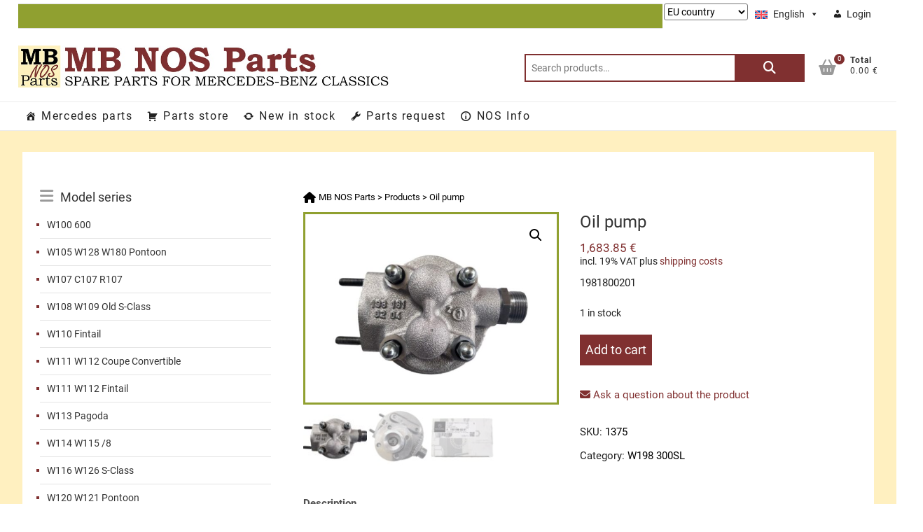

--- FILE ---
content_type: text/html; charset=UTF-8
request_url: https://www.mb-nosparts.com/en/produkt/oil-pump-2/
body_size: 15335
content:
<!DOCTYPE html><html
lang="en-US"><head>
<link rel="preload" href="https://www.mb-nosparts.com/wp-includes/js/jquery/jquery.min.js" as="script" />
<link rel="preload" href="https://www.mb-nosparts.com/wp-includes/js/jquery/jquery-migrate.min.js" as="script" />
<link rel="preload" href="https://www.mb-nosparts.com/wp-content/cache/wpo-minify/1769182831/assets/wpo-minify-header-wpml-cookie1764602544.min.js" as="script" />
<link rel="preload" href="https://www.mb-nosparts.com/wp-content/plugins/woocommerce/assets/js/zoom/jquery.zoom.min.js" as="script" />
<link rel="preload" href="https://www.mb-nosparts.com/wp-content/plugins/woocommerce/assets/js/flexslider/jquery.flexslider.min.js" as="script" />
<link rel="preload" href="https://www.mb-nosparts.com/wp-content/plugins/woocommerce/assets/js/photoswipe/photoswipe.min.js" as="script" />
<link rel="preload" href="https://www.mb-nosparts.com/wp-content/plugins/woocommerce/assets/js/photoswipe/photoswipe-ui-default.min.js" as="script" />
<link rel="preload" href="https://www.mb-nosparts.com/wp-content/plugins/woocommerce/assets/js/jquery-blockui/jquery.blockUI.min.js" as="script" />
<link rel="preload" href="https://www.mb-nosparts.com/wp-content/plugins/woocommerce/assets/js/js-cookie/js.cookie.min.js" as="script" />
<link rel="preload" href="https://www.mb-nosparts.com/wp-content/plugins/woocommerce/assets/js/frontend/woocommerce.min.js" as="script" />
<link rel="preload" href="https://www.mb-nosparts.com/wp-content/plugins/woocommerce/assets/js/frontend/cart-fragments.min.js" as="script" />
<link rel="preload" href="https://www.mb-nosparts.com/wp-content/cache/wpo-minify/1769182831/assets/wpo-minify-header-jquerywc-gzd-unit-price-observer-queue1767624243.min.js" as="script" />
<link rel="preload" href="https://www.mb-nosparts.com/wp-content/cache/wpo-minify/1769182831/assets/wpo-minify-header-wc-single-productwc-gzd-unit-price-observer-queuewc-accountingwc-gzd-unit-price-observer1767624243.min.js" as="script" />
<link rel="preload" href="https://www.mb-nosparts.com/wp-includes/js/dist/hooks.min.js" as="script" />
<link rel="preload" href="https://www.mb-nosparts.com/wp-includes/js/dist/i18n.min.js" as="script" />
<link rel="preload" href="https://www.mb-nosparts.com/wp-content/cache/wpo-minify/1769182831/assets/wpo-minify-footer-swv1764490734.min.js" as="script" />
<link rel="preload" href="https://www.mb-nosparts.com/wp-content/cache/wpo-minify/1769182831/assets/wpo-minify-footer-contact-form-71764490734.min.js" as="script" />
<link rel="preload" href="https://www.mb-nosparts.com/wp-content/cache/wpo-minify/1769182831/assets/wpo-minify-footer-shoppingcart-main1713357139.min.js" as="script" />
<link rel="preload" href="https://www.mb-nosparts.com/wp-content/themes/shoppingcart/assets/sticky/jquery.sticky.min.js" as="script" />
<link rel="preload" href="https://www.mb-nosparts.com/wp-content/cache/wpo-minify/1769182831/assets/wpo-minify-footer-shoppingcart-sticky-settings1713357139.min.js" as="script" />
<link rel="preload" href="https://www.mb-nosparts.com/wp-content/cache/wpo-minify/1769182831/assets/wpo-minify-footer-shoppingcart-navigation1713357139.min.js" as="script" />
<link rel="preload" href="https://www.mb-nosparts.com/wp-content/cache/wpo-minify/1769182831/assets/wpo-minify-footer-jquery-flexslider1713357139.min.js" as="script" />
<link rel="preload" href="https://www.mb-nosparts.com/wp-content/cache/wpo-minify/1769182831/assets/wpo-minify-footer-shoppingcart-slider1713357139.min.js" as="script" />
<link rel="preload" href="https://www.mb-nosparts.com/wp-content/cache/wpo-minify/1769182831/assets/wpo-minify-footer-shoppingcart-skip-link-focus-fix1713357139.min.js" as="script" />
<link rel="preload" href="https://www.mb-nosparts.com/wp-content/plugins/woocommerce-multilingual/res/js/cart_widget.min.js" as="script" />
<link rel="preload" href="https://www.mb-nosparts.com/wp-includes/js/hoverIntent.min.js" as="script" />
<link rel="preload" href="https://www.mb-nosparts.com/wp-content/cache/wpo-minify/1769182831/assets/wpo-minify-footer-megamenu1765817447.min.js" as="script" /><meta
charset="UTF-8" /><link
rel="profile" href="http://gmpg.org/xfn/11" /> <script type="text/javascript">document.addEventListener('DOMContentLoaded',function(){var tabItems=document.querySelectorAll('ul.tabs.wc-tabs > li');tabItems.forEach(function(item){item.setAttribute('role','presentation')})})</script> <meta
name='robots' content='index, follow, max-image-preview:large, max-snippet:-1, max-video-preview:-1' /><title>Mercedes-Benz oil pump</title><meta
name="description" content="Mercedes-Benz oil pump Part number: 1981800201 A1981800201 Condition: NOS original part In original packaging" /><link
rel="canonical" href="https://www.mb-nosparts.com/en/produkt/oil-pump-2/" /><meta
property="og:locale" content="en_US" /><meta
property="og:type" content="article" /><meta
property="og:title" content="Mercedes-Benz oil pump" /><meta
property="og:description" content="Mercedes-Benz oil pump Part number: 1981800201 A1981800201 Condition: NOS original part In original packaging" /><meta
property="og:url" content="https://www.mb-nosparts.com/en/produkt/oil-pump-2/" /><meta
property="og:site_name" content="MB NOS Parts" /><meta
property="article:modified_time" content="2025-01-22T10:22:42+00:00" /><meta
property="og:image" content="https://www.mb-nosparts.com/wp-content/uploads/2024/03/Oelpumpe.jpg" /><meta
property="og:image:width" content="1024" /><meta
property="og:image:height" content="768" /><meta
property="og:image:type" content="image/jpeg" /><meta
name="twitter:card" content="summary_large_image" /> <script type="application/ld+json" class="yoast-schema-graph">{"@context":"https://schema.org","@graph":[{"@type":"WebPage","@id":"https://www.mb-nosparts.com/en/produkt/oil-pump-2/","url":"https://www.mb-nosparts.com/en/produkt/oil-pump-2/","name":"Mercedes-Benz oil pump","isPartOf":{"@id":"https://www.mb-nosparts.com/en/#website"},"primaryImageOfPage":{"@id":"https://www.mb-nosparts.com/en/produkt/oil-pump-2/#primaryimage"},"image":{"@id":"https://www.mb-nosparts.com/en/produkt/oil-pump-2/#primaryimage"},"thumbnailUrl":"https://www.mb-nosparts.com/wp-content/uploads/2024/03/Oelpumpe.jpg","datePublished":"2023-08-01T18:23:55+00:00","dateModified":"2025-01-22T10:22:42+00:00","description":"Mercedes-Benz oil pump Part number: 1981800201 A1981800201 Condition: NOS original part In original packaging","breadcrumb":{"@id":"https://www.mb-nosparts.com/en/produkt/oil-pump-2/#breadcrumb"},"inLanguage":"en-US","potentialAction":[{"@type":"ReadAction","target":["https://www.mb-nosparts.com/en/produkt/oil-pump-2/"]}]},{"@type":"ImageObject","inLanguage":"en-US","@id":"https://www.mb-nosparts.com/en/produkt/oil-pump-2/#primaryimage","url":"https://www.mb-nosparts.com/wp-content/uploads/2024/03/Oelpumpe.jpg","contentUrl":"https://www.mb-nosparts.com/wp-content/uploads/2024/03/Oelpumpe.jpg","width":1024,"height":768},{"@type":"BreadcrumbList","@id":"https://www.mb-nosparts.com/en/produkt/oil-pump-2/#breadcrumb","itemListElement":[{"@type":"ListItem","position":1,"name":"Start page","item":"https://www.mb-nosparts.com/en/"},{"@type":"ListItem","position":2,"name":"Mercedes parts store","item":"https://www.mb-nosparts.com/en/mercedes-parts/"},{"@type":"ListItem","position":3,"name":"Oil pump"}]},{"@type":"WebSite","@id":"https://www.mb-nosparts.com/en/#website","url":"https://www.mb-nosparts.com/en/","name":"MB NOS Parts","description":"Spare parts for Mercedes-Benz classics","publisher":{"@id":"https://www.mb-nosparts.com/en/#organization"},"alternateName":"Mercedes-Benz NOS Ersatzteile","potentialAction":[{"@type":"SearchAction","target":{"@type":"EntryPoint","urlTemplate":"https://www.mb-nosparts.com/en/?s={search_term_string}"},"query-input":{"@type":"PropertyValueSpecification","valueRequired":true,"valueName":"search_term_string"}}],"inLanguage":"en-US"},{"@type":"Organization","@id":"https://www.mb-nosparts.com/en/#organization","name":"Thomas Blueml MB NOS Parts","alternateName":"Mercedes classic car spare parts Thomas Blueml","url":"https://www.mb-nosparts.com/en/","logo":{"@type":"ImageObject","inLanguage":"en-US","@id":"https://www.mb-nosparts.com/en/#/schema/logo/image/","url":"https://www.mb-nosparts.com/wp-content/uploads/2023/09/Logo.jpg","contentUrl":"https://www.mb-nosparts.com/wp-content/uploads/2023/09/Logo.jpg","width":480,"height":480,"caption":"Thomas Blueml MB NOS Parts"},"image":{"@id":"https://www.mb-nosparts.com/en/#/schema/logo/image/"}}]}</script>  <script>var wpo_server_info_css={"user_agent":"Mozilla\/5.0 (Macintosh; Intel Mac OS X 13_5) AppleWebKit\/537.36 (KHTML, like Gecko) Chrome\/126.0.0.0 Safari\/537.36"}
var wpo_min51421cdc=document.createElement("link");wpo_min51421cdc.rel="stylesheet",wpo_min51421cdc.type="text/css",wpo_min51421cdc.media="async",wpo_min51421cdc.href="https://www.mb-nosparts.com/wp-includes/css/dist/block-library/style.min.css",wpo_min51421cdc.onload=function(){wpo_min51421cdc.media="all"},document.getElementsByTagName("head")[0].appendChild(wpo_min51421cdc)</script> <script>var wpo_server_info_css={"user_agent":"Mozilla\/5.0 (Macintosh; Intel Mac OS X 13_5) AppleWebKit\/537.36 (KHTML, like Gecko) Chrome\/126.0.0.0 Safari\/537.36"}
var wpo_minc9f91728=document.createElement("link");wpo_minc9f91728.rel="stylesheet",wpo_minc9f91728.type="text/css",wpo_minc9f91728.media="async",wpo_minc9f91728.href="https://www.mb-nosparts.com/wp-includes/css/dashicons.min.css",wpo_minc9f91728.onload=function(){wpo_minc9f91728.media="all"},document.getElementsByTagName("head")[0].appendChild(wpo_minc9f91728)</script> <script>var wpo_server_info_css={"user_agent":"Mozilla\/5.0 (Macintosh; Intel Mac OS X 13_5) AppleWebKit\/537.36 (KHTML, like Gecko) Chrome\/126.0.0.0 Safari\/537.36"}
var wpo_min64772330=document.createElement("link");wpo_min64772330.rel="stylesheet",wpo_min64772330.type="text/css",wpo_min64772330.media="async",wpo_min64772330.href="https://www.mb-nosparts.com/wp-content/themes/shoppingcart/assets/font-icons/css/all.min.css",wpo_min64772330.onload=function(){wpo_min64772330.media="all"},document.getElementsByTagName("head")[0].appendChild(wpo_min64772330)</script> <script>var wpo_server_info_css={"user_agent":"Mozilla\/5.0 (Macintosh; Intel Mac OS X 13_5) AppleWebKit\/537.36 (KHTML, like Gecko) Chrome\/126.0.0.0 Safari\/537.36"}
var wpo_min9a201aa9=document.createElement("link");wpo_min9a201aa9.rel="stylesheet",wpo_min9a201aa9.type="text/css",wpo_min9a201aa9.media="async",wpo_min9a201aa9.href="https://www.mb-nosparts.com/wp-content/fonts/f5b1f6d4371297a8a2750a03614e342f.css",wpo_min9a201aa9.onload=function(){wpo_min9a201aa9.media="all"},document.getElementsByTagName("head")[0].appendChild(wpo_min9a201aa9)</script> <style id='wp-img-auto-sizes-contain-inline-css' type='text/css'>img:is([sizes=auto i],[sizes^="auto," i]){contain-intrinsic-size:3000px 1500px}</style><style id='classic-theme-styles-inline-css' type='text/css'>
/*! This file is auto-generated */
.wp-block-button__link{color:#fff;background-color:#32373c;border-radius:9999px;box-shadow:none;text-decoration:none;padding:calc(.667em + 2px) calc(1.333em + 2px);font-size:1.125em}.wp-block-file__button{background:#32373c;color:#fff;text-decoration:none}</style><style id='woocommerce-inline-inline-css' type='text/css'>.woocommerce form .form-row .required{visibility:visible}</style><link
rel='stylesheet' id='wpo_min-header-0-css' href='https://www.mb-nosparts.com/wp-content/cache/wpo-minify/1769182831/assets/wpo-minify-header-4c922b12.min.css' type='text/css' media='all' /><link
rel='stylesheet' id='wpo_min-header-1-css' href='https://www.mb-nosparts.com/wp-content/cache/wpo-minify/1769182831/assets/wpo-minify-header-eed11419.min.css' type='text/css' media='only screen and (max-width: 768px)' /><link
rel='stylesheet' id='wpo_min-header-2-css' href='https://www.mb-nosparts.com/wp-content/cache/wpo-minify/1769182831/assets/wpo-minify-header-2293486a.min.css' type='text/css' media='all' /> <script type="text/javascript" src="https://www.mb-nosparts.com/wp-includes/js/jquery/jquery.min.js" id="jquery-core-js"></script> <script type="text/javascript" src="https://www.mb-nosparts.com/wp-includes/js/jquery/jquery-migrate.min.js" id="jquery-migrate-js"></script> <script type="text/javascript" id="wpo_min-header-0-js-extra">var wpml_cookies={"wp-wpml_current_language":{"value":"en","expires":1,"path":"/"}};var wpml_cookies={"wp-wpml_current_language":{"value":"en","expires":1,"path":"/"}}</script> <script type="text/javascript" src="https://www.mb-nosparts.com/wp-content/cache/wpo-minify/1769182831/assets/wpo-minify-header-wpml-cookie1764602544.min.js" id="wpo_min-header-0-js" defer="defer" data-wp-strategy="defer"></script> <script type="text/javascript" src="https://www.mb-nosparts.com/wp-content/plugins/woocommerce/assets/js/zoom/jquery.zoom.min.js" id="wc-zoom-js" defer="defer" data-wp-strategy="defer"></script> <script type="text/javascript" src="https://www.mb-nosparts.com/wp-content/plugins/woocommerce/assets/js/flexslider/jquery.flexslider.min.js" id="wc-flexslider-js" defer="defer" data-wp-strategy="defer"></script> <script type="text/javascript" src="https://www.mb-nosparts.com/wp-content/plugins/woocommerce/assets/js/photoswipe/photoswipe.min.js" id="wc-photoswipe-js" defer="defer" data-wp-strategy="defer"></script> <script type="text/javascript" src="https://www.mb-nosparts.com/wp-content/plugins/woocommerce/assets/js/photoswipe/photoswipe-ui-default.min.js" id="wc-photoswipe-ui-default-js" defer="defer" data-wp-strategy="defer"></script> <script type="text/javascript" src="https://www.mb-nosparts.com/wp-content/plugins/woocommerce/assets/js/jquery-blockui/jquery.blockUI.min.js" id="wc-jquery-blockui-js" defer="defer" data-wp-strategy="defer"></script> <script type="text/javascript" src="https://www.mb-nosparts.com/wp-content/plugins/woocommerce/assets/js/js-cookie/js.cookie.min.js" id="wc-js-cookie-js" defer="defer" data-wp-strategy="defer"></script> <script type="text/javascript" id="woocommerce-js-extra">var woocommerce_params={"ajax_url":"/wp-admin/admin-ajax.php?lang=en","wc_ajax_url":"/en/?wc-ajax=%%endpoint%%","i18n_password_show":"Show password","i18n_password_hide":"Hide password"}</script> <script type="text/javascript" src="https://www.mb-nosparts.com/wp-content/plugins/woocommerce/assets/js/frontend/woocommerce.min.js" id="woocommerce-js" defer="defer" data-wp-strategy="defer"></script> <script type="text/javascript" id="wc-cart-fragments-js-extra">var wc_cart_fragments_params={"ajax_url":"/wp-admin/admin-ajax.php?lang=en","wc_ajax_url":"/en/?wc-ajax=%%endpoint%%","cart_hash_key":"wc_cart_hash_a2d5c8bddaeef548cc32b7157b703645-en","fragment_name":"wc_fragments_a2d5c8bddaeef548cc32b7157b703645","request_timeout":"5000"}</script> <script type="text/javascript" src="https://www.mb-nosparts.com/wp-content/plugins/woocommerce/assets/js/frontend/cart-fragments.min.js" id="wc-cart-fragments-js" defer="defer" data-wp-strategy="defer"></script> <script type="text/javascript" id="wpo_min-header-12-js-extra">var wc_gzd_unit_price_observer_queue_params={"ajax_url":"/wp-admin/admin-ajax.php","wc_ajax_url":"/en/?wc-ajax=%%endpoint%%","refresh_unit_price_nonce":"cb2adb140f"}</script> <script type="text/javascript" src="https://www.mb-nosparts.com/wp-content/cache/wpo-minify/1769182831/assets/wpo-minify-header-jquerywc-gzd-unit-price-observer-queue1767624243.min.js" id="wpo_min-header-12-js" defer="defer" data-wp-strategy="defer"></script> <script type="text/javascript" id="wpo_min-header-14-js-extra">var wc_single_product_params={"i18n_required_rating_text":"Please select a rating","i18n_rating_options":["1 of 5 stars","2 of 5 stars","3 of 5 stars","4 of 5 stars","5 of 5 stars"],"i18n_product_gallery_trigger_text":"View full-screen image gallery","review_rating_required":"yes","flexslider":{"rtl":!1,"animation":"slide","smoothHeight":!0,"directionNav":!1,"controlNav":"thumbnails","slideshow":!1,"animationSpeed":500,"animationLoop":!1,"allowOneSlide":!1},"zoom_enabled":"1","zoom_options":[],"photoswipe_enabled":"1","photoswipe_options":{"shareEl":!1,"closeOnScroll":!1,"history":!1,"hideAnimationDuration":0,"showAnimationDuration":0},"flexslider_enabled":"1"};var wc_gzd_unit_price_observer_queue_params={"ajax_url":"/wp-admin/admin-ajax.php","wc_ajax_url":"/en/?wc-ajax=%%endpoint%%","refresh_unit_price_nonce":"cb2adb140f"};var wc_gzd_unit_price_observer_params={"wrapper":".product","price_selector":{"p.price":{"is_total_price":!1,"is_primary_selector":!0,"quantity_selector":""}},"replace_price":"1","product_id":"10613","price_decimal_sep":".","price_thousand_sep":",","qty_selector":"input.quantity, input.qty","refresh_on_load":""}</script> <script type="text/javascript" src="https://www.mb-nosparts.com/wp-content/cache/wpo-minify/1769182831/assets/wpo-minify-header-wc-single-productwc-gzd-unit-price-observer-queuewc-accountingwc-gzd-unit-price-observer1767624243.min.js" id="wpo_min-header-14-js" defer="defer" data-wp-strategy="defer"></script> <link
rel="EditURI" type="application/rsd+xml" title="RSD" href="https://www.mb-nosparts.com/xmlrpc.php?rsd" /><meta
name="generator" content="WordPress 6.9" /><meta
name="generator" content="WooCommerce 10.4.3" /><link
rel='shortlink' href='https://www.mb-nosparts.com/en/?p=10613' /><meta
name="generator" content="WPML ver:4.8.6 stt:1,3;" /><link
rel="alternate" hreflang="de" href="https://www.mb-nosparts.com/produkt/oelpumpe-2/" /><link
rel="alternate" hreflang="en" href="https://www.mb-nosparts.com/en/produkt/oil-pump-2/" /><link
rel="alternate" hreflang="x-default" href="https://www.mb-nosparts.com/produkt/oelpumpe-2/" /><meta
name="google-site-verification" content="BLyvZ6DndjOL6zHxuQgK9Sh0dp6ZEhFiJLkvDh2qMts" /><meta
name="viewport" content="width=device-width" />
<noscript><style>.woocommerce-product-gallery{opacity:1!important}</style></noscript><style type="text/css" id="custom-background-css">body.custom-background{background-color:#fff}</style><link
rel="icon" href="https://www.mb-nosparts.com/wp-content/uploads/2024/02/favicon-75x75.png" sizes="32x32" /><link
rel="icon" href="https://www.mb-nosparts.com/wp-content/uploads/2024/02/favicon.png" sizes="192x192" /><link
rel="apple-touch-icon" href="https://www.mb-nosparts.com/wp-content/uploads/2024/02/favicon.png" /><meta
name="msapplication-TileImage" content="https://www.mb-nosparts.com/wp-content/uploads/2024/02/favicon.png" /><style type="text/css" id="wp-custom-css">.site-header .header-wrap .top-header .top-bar .wrap .widget_contact{width:920px;max-width:100%;height:36px;background-color:#90A030;border-bottom:1px solid #DFDFDF;border-top:1px solid #DFDFDF}#tax_country_div{float:right}#tax_country{color:#000;font-family:inherit;font-size:.9em;font-weight:400;line-height:normal;word-wrap:normal;overflow-x:hidden;background-color:#FFF;border-width:1px;border-radius:3px;outline:none;height:1.8em}#mega-menu-wrap-top-menu{z-index:1000}#mega-menu-wrap-top-menu ul.mega-menu li.mega-menu-item a.mega-menu-link .wpml-ls-flag{vertical-align:middle}.custom-logo-link .custom-logo{height:initial;width:initial;max-height:60px;max-width:min(100%, 544px)}#page{background-color:#FFF0C0}.catalog-slider-promotion-wrap{width:95%}#primary{width:100%}#mb-seo{width:90%;text-align:left}#mb-seo a{text-decoration:none}#mb-seo ul{list-style:disc}#mb-seo ul li a{text-decoration:underline}.mb-content{text-align:left;hyphens:auto;width:100%}.breadcrumb,.breadcrumb a{color:#000}.breadcrumb a:hover{color:#803030}.product-promotion-link{display:flex;justify-content:center;position:relative}.product-promotion-link .oben{position:absolute;align-self:flex-start;color:#90A030;font-size:2em;font-weight:700;white-space:nowrap}.product-promotion-link .unten{position:absolute;bottom:1em;align-self:flex-end;color:#000;font-size:1em;white-space:nowrap}.main-shop{display:flex;padding:2em}#colophon .widget-wrap .wrap .widget-area{justify-content:center}#mb-balken{height:36px;background-color:#90A030;border-bottom:1px solid #DFDFDF;border-top:1px solid #DFDFDF}.site-info .wrap{border-color:#803030}.site-info .wrap .mb-prizes{color:#000;font-size:13px;line-height:26px;text-align:left;float:left;display:inline-block}.site-info .wrap .mb-prizes a{color:#000}.site-info .wrap .mb-rcb{color:#000;font-size:13px;line-height:26px;text-align:center;display:inline-block}.site-info .wrap .mb-rcb a{color:#000}.site-info .wrap .copyright{color:#000;display:inline-block}.site-info .wrap .copyright a{color:#000}.woocommerce-message{background-color:#F4F4F4}.woocommerce-demo-store p.demo_store{background-color:#90A030;border-bottom:1px solid #DFDFDF;border-top:1px solid #DFDFDF}.woocommerce ul.products li.product-category .woocommerce-loop-category__title{background-color:#90A030;color:#FFF;font-size:1em;hyphens:auto;height:3em;padding:.3em}.woocommerce ul.products li.product-category .woocommerce-loop-category__title .count{display:none}.woocommerce ul.products li.product .woocommerce-LoopProduct-link img{border-style:solid;border-width:.2em;border-color:#90A030}.woocommerce ul.products li.product .tax-info{display:none}.woocommerce ul.products li.product .add_to_cart_button{background-color:#803030;color:#FFF;font-size:1.1em;padding:.4em;border-style:none}.woocommerce ul.products li.product .yith-wcwl-add-button a{color:#803030}.woocommerce ul.products li.product .yith-wcwl-wishlistaddedbrowse a{color:#803030}.woocommerce .product .woocommerce-product-gallery .woocommerce-product-gallery__wrapper .woocommerce-product-gallery__image--placeholder .wp-post-image{border-style:solid;border-width:.2em;border-color:#90A030}.woocommerce .product .woocommerce-product-gallery .woocommerce-product-gallery__wrapper .woocommerce-product-gallery__image a img{border-style:solid;border-width:.2em;border-color:#90A030}.woocommerce .entry-summary .price .amount{font-size:1.1em}.woocommerce .entry-summary .price .woocommerce-price-suffix{font-size:1em}.woocommerce .entry-summary .cart .single_add_to_cart_button{font-size:1.2em;padding:.45em;border-style:none}.woocommerce .entry-summary .yith-wcwl-add-to-wishlist{display:flex;justify-content:flex-start}.woocommerce .entry-summary .sku,.woocommerce .summary .product_meta .posted_in a{color:#000}.woocommerce .summary .product_meta .posted_in a:hover{color:#803030}.woocommerce .woocommerce-cart-form .shop_table .actions .coupon .input-text{height:2.1em}.woocommerce .woocommerce-shipping-calculator{display:none}.woocommerce .woocommerce-Address-title h3{hyphens:auto}#product-form{border-style:none;font-size:.8em;color:#803030}#product-form table,tr,td{border-style:none;padding-left:0}#product-form p span textarea{height:10em}@keyframes mb-blinker{50%{opacity:0}}</style><style type="text/css"></style><style id='wp-block-paragraph-inline-css' type='text/css'>.is-small-text{font-size:.875em}.is-regular-text{font-size:1em}.is-large-text{font-size:2.25em}.is-larger-text{font-size:3em}.has-drop-cap:not(:focus):first-letter{float:left;font-size:8.4em;font-style:normal;font-weight:100;line-height:.68;margin:.05em .1em 0 0;text-transform:uppercase}body.rtl .has-drop-cap:not(:focus):first-letter{float:none;margin-left:.1em}p.has-drop-cap.has-background{overflow:hidden}:root :where(p.has-background){padding:1.25em 2.375em}:where(p.has-text-color:not(.has-link-color)) a{color:inherit}p.has-text-align-left[style*="writing-mode:vertical-lr"],p.has-text-align-right[style*="writing-mode:vertical-rl"]{rotate:180deg}</style><style id='global-styles-inline-css' type='text/css'>:root{--wp--preset--aspect-ratio--square:1;--wp--preset--aspect-ratio--4-3:4/3;--wp--preset--aspect-ratio--3-4:3/4;--wp--preset--aspect-ratio--3-2:3/2;--wp--preset--aspect-ratio--2-3:2/3;--wp--preset--aspect-ratio--16-9:16/9;--wp--preset--aspect-ratio--9-16:9/16;--wp--preset--color--black:#000000;--wp--preset--color--cyan-bluish-gray:#abb8c3;--wp--preset--color--white:#ffffff;--wp--preset--color--pale-pink:#f78da7;--wp--preset--color--vivid-red:#cf2e2e;--wp--preset--color--luminous-vivid-orange:#ff6900;--wp--preset--color--luminous-vivid-amber:#fcb900;--wp--preset--color--light-green-cyan:#7bdcb5;--wp--preset--color--vivid-green-cyan:#00d084;--wp--preset--color--pale-cyan-blue:#8ed1fc;--wp--preset--color--vivid-cyan-blue:#0693e3;--wp--preset--color--vivid-purple:#9b51e0;--wp--preset--gradient--vivid-cyan-blue-to-vivid-purple:linear-gradient(135deg,rgb(6,147,227) 0%,rgb(155,81,224) 100%);--wp--preset--gradient--light-green-cyan-to-vivid-green-cyan:linear-gradient(135deg,rgb(122,220,180) 0%,rgb(0,208,130) 100%);--wp--preset--gradient--luminous-vivid-amber-to-luminous-vivid-orange:linear-gradient(135deg,rgb(252,185,0) 0%,rgb(255,105,0) 100%);--wp--preset--gradient--luminous-vivid-orange-to-vivid-red:linear-gradient(135deg,rgb(255,105,0) 0%,rgb(207,46,46) 100%);--wp--preset--gradient--very-light-gray-to-cyan-bluish-gray:linear-gradient(135deg,rgb(238,238,238) 0%,rgb(169,184,195) 100%);--wp--preset--gradient--cool-to-warm-spectrum:linear-gradient(135deg,rgb(74,234,220) 0%,rgb(151,120,209) 20%,rgb(207,42,186) 40%,rgb(238,44,130) 60%,rgb(251,105,98) 80%,rgb(254,248,76) 100%);--wp--preset--gradient--blush-light-purple:linear-gradient(135deg,rgb(255,206,236) 0%,rgb(152,150,240) 100%);--wp--preset--gradient--blush-bordeaux:linear-gradient(135deg,rgb(254,205,165) 0%,rgb(254,45,45) 50%,rgb(107,0,62) 100%);--wp--preset--gradient--luminous-dusk:linear-gradient(135deg,rgb(255,203,112) 0%,rgb(199,81,192) 50%,rgb(65,88,208) 100%);--wp--preset--gradient--pale-ocean:linear-gradient(135deg,rgb(255,245,203) 0%,rgb(182,227,212) 50%,rgb(51,167,181) 100%);--wp--preset--gradient--electric-grass:linear-gradient(135deg,rgb(202,248,128) 0%,rgb(113,206,126) 100%);--wp--preset--gradient--midnight:linear-gradient(135deg,rgb(2,3,129) 0%,rgb(40,116,252) 100%);--wp--preset--font-size--small:13px;--wp--preset--font-size--medium:20px;--wp--preset--font-size--large:36px;--wp--preset--font-size--x-large:42px;--wp--preset--spacing--20:0.44rem;--wp--preset--spacing--30:0.67rem;--wp--preset--spacing--40:1rem;--wp--preset--spacing--50:1.5rem;--wp--preset--spacing--60:2.25rem;--wp--preset--spacing--70:3.38rem;--wp--preset--spacing--80:5.06rem;--wp--preset--shadow--natural:6px 6px 9px rgba(0, 0, 0, 0.2);--wp--preset--shadow--deep:12px 12px 50px rgba(0, 0, 0, 0.4);--wp--preset--shadow--sharp:6px 6px 0px rgba(0, 0, 0, 0.2);--wp--preset--shadow--outlined:6px 6px 0px -3px rgb(255, 255, 255), 6px 6px rgb(0, 0, 0);--wp--preset--shadow--crisp:6px 6px 0px rgb(0, 0, 0)}:where(.is-layout-flex){gap:.5em}:where(.is-layout-grid){gap:.5em}body .is-layout-flex{display:flex}.is-layout-flex{flex-wrap:wrap;align-items:center}.is-layout-flex>:is(*,div){margin:0}body .is-layout-grid{display:grid}.is-layout-grid>:is(*,div){margin:0}:where(.wp-block-columns.is-layout-flex){gap:2em}:where(.wp-block-columns.is-layout-grid){gap:2em}:where(.wp-block-post-template.is-layout-flex){gap:1.25em}:where(.wp-block-post-template.is-layout-grid){gap:1.25em}.has-black-color{color:var(--wp--preset--color--black)!important}.has-cyan-bluish-gray-color{color:var(--wp--preset--color--cyan-bluish-gray)!important}.has-white-color{color:var(--wp--preset--color--white)!important}.has-pale-pink-color{color:var(--wp--preset--color--pale-pink)!important}.has-vivid-red-color{color:var(--wp--preset--color--vivid-red)!important}.has-luminous-vivid-orange-color{color:var(--wp--preset--color--luminous-vivid-orange)!important}.has-luminous-vivid-amber-color{color:var(--wp--preset--color--luminous-vivid-amber)!important}.has-light-green-cyan-color{color:var(--wp--preset--color--light-green-cyan)!important}.has-vivid-green-cyan-color{color:var(--wp--preset--color--vivid-green-cyan)!important}.has-pale-cyan-blue-color{color:var(--wp--preset--color--pale-cyan-blue)!important}.has-vivid-cyan-blue-color{color:var(--wp--preset--color--vivid-cyan-blue)!important}.has-vivid-purple-color{color:var(--wp--preset--color--vivid-purple)!important}.has-black-background-color{background-color:var(--wp--preset--color--black)!important}.has-cyan-bluish-gray-background-color{background-color:var(--wp--preset--color--cyan-bluish-gray)!important}.has-white-background-color{background-color:var(--wp--preset--color--white)!important}.has-pale-pink-background-color{background-color:var(--wp--preset--color--pale-pink)!important}.has-vivid-red-background-color{background-color:var(--wp--preset--color--vivid-red)!important}.has-luminous-vivid-orange-background-color{background-color:var(--wp--preset--color--luminous-vivid-orange)!important}.has-luminous-vivid-amber-background-color{background-color:var(--wp--preset--color--luminous-vivid-amber)!important}.has-light-green-cyan-background-color{background-color:var(--wp--preset--color--light-green-cyan)!important}.has-vivid-green-cyan-background-color{background-color:var(--wp--preset--color--vivid-green-cyan)!important}.has-pale-cyan-blue-background-color{background-color:var(--wp--preset--color--pale-cyan-blue)!important}.has-vivid-cyan-blue-background-color{background-color:var(--wp--preset--color--vivid-cyan-blue)!important}.has-vivid-purple-background-color{background-color:var(--wp--preset--color--vivid-purple)!important}.has-black-border-color{border-color:var(--wp--preset--color--black)!important}.has-cyan-bluish-gray-border-color{border-color:var(--wp--preset--color--cyan-bluish-gray)!important}.has-white-border-color{border-color:var(--wp--preset--color--white)!important}.has-pale-pink-border-color{border-color:var(--wp--preset--color--pale-pink)!important}.has-vivid-red-border-color{border-color:var(--wp--preset--color--vivid-red)!important}.has-luminous-vivid-orange-border-color{border-color:var(--wp--preset--color--luminous-vivid-orange)!important}.has-luminous-vivid-amber-border-color{border-color:var(--wp--preset--color--luminous-vivid-amber)!important}.has-light-green-cyan-border-color{border-color:var(--wp--preset--color--light-green-cyan)!important}.has-vivid-green-cyan-border-color{border-color:var(--wp--preset--color--vivid-green-cyan)!important}.has-pale-cyan-blue-border-color{border-color:var(--wp--preset--color--pale-cyan-blue)!important}.has-vivid-cyan-blue-border-color{border-color:var(--wp--preset--color--vivid-cyan-blue)!important}.has-vivid-purple-border-color{border-color:var(--wp--preset--color--vivid-purple)!important}.has-vivid-cyan-blue-to-vivid-purple-gradient-background{background:var(--wp--preset--gradient--vivid-cyan-blue-to-vivid-purple)!important}.has-light-green-cyan-to-vivid-green-cyan-gradient-background{background:var(--wp--preset--gradient--light-green-cyan-to-vivid-green-cyan)!important}.has-luminous-vivid-amber-to-luminous-vivid-orange-gradient-background{background:var(--wp--preset--gradient--luminous-vivid-amber-to-luminous-vivid-orange)!important}.has-luminous-vivid-orange-to-vivid-red-gradient-background{background:var(--wp--preset--gradient--luminous-vivid-orange-to-vivid-red)!important}.has-very-light-gray-to-cyan-bluish-gray-gradient-background{background:var(--wp--preset--gradient--very-light-gray-to-cyan-bluish-gray)!important}.has-cool-to-warm-spectrum-gradient-background{background:var(--wp--preset--gradient--cool-to-warm-spectrum)!important}.has-blush-light-purple-gradient-background{background:var(--wp--preset--gradient--blush-light-purple)!important}.has-blush-bordeaux-gradient-background{background:var(--wp--preset--gradient--blush-bordeaux)!important}.has-luminous-dusk-gradient-background{background:var(--wp--preset--gradient--luminous-dusk)!important}.has-pale-ocean-gradient-background{background:var(--wp--preset--gradient--pale-ocean)!important}.has-electric-grass-gradient-background{background:var(--wp--preset--gradient--electric-grass)!important}.has-midnight-gradient-background{background:var(--wp--preset--gradient--midnight)!important}.has-small-font-size{font-size:var(--wp--preset--font-size--small)!important}.has-medium-font-size{font-size:var(--wp--preset--font-size--medium)!important}.has-large-font-size{font-size:var(--wp--preset--font-size--large)!important}.has-x-large-font-size{font-size:var(--wp--preset--font-size--x-large)!important}</style><link
rel='stylesheet' id='wpo_min-footer-0-css' href='https://www.mb-nosparts.com/wp-content/cache/wpo-minify/1769182831/assets/wpo-minify-footer-17ab1096.min.css' type='text/css' media='all' /></head><body
class="wp-singular product-template-default single single-product postid-10613 custom-background wp-custom-logo wp-embed-responsive wp-theme-shoppingcart theme-shoppingcart woocommerce woocommerce-page woocommerce-no-js mega-menu-top-menu mega-menu-primary "><div
id="page" class="site">
<a
class="skip-link screen-reader-text" href="#site-content-contain">Skip to content</a><header
id="masthead" class="site-header" role="banner"><div
class="header-wrap"><div
class="top-header"><div
class="top-bar"><div
class="wrap"><aside
id="block-61" class="widget widget_contact"><p></p></aside><div
class="right-top-bar"><nav
class="top-bar-menu" role="navigation" aria-label="Top Bar Menu">
<button
class="top-menu-toggle" type="button">
<span
class="screen-reader-text">Topbar Menu</span>
<i
class="fa-solid fa-bars"></i>
</button><div
id="mega-menu-wrap-top-menu" class="mega-menu-wrap"><div
class="mega-menu-toggle"><div
class="mega-toggle-blocks-left"></div><div
class="mega-toggle-blocks-center"></div><div
class="mega-toggle-blocks-right"><div
class='mega-toggle-block mega-menu-toggle-block mega-toggle-block-1' id='mega-toggle-block-1' tabindex='0'><span
class='mega-toggle-label' role='button' aria-expanded='false'><span
class='mega-toggle-label-closed'>MENU</span><span
class='mega-toggle-label-open'>MENU</span></span></div></div></div><ul
id="mega-menu-top-menu" class="mega-menu max-mega-menu mega-menu-horizontal mega-no-js" data-event="hover_intent" data-effect="fade_up" data-effect-speed="200" data-effect-mobile="disabled" data-effect-speed-mobile="0" data-mobile-force-width="false" data-second-click="go" data-document-click="collapse" data-vertical-behaviour="standard" data-breakpoint="0" data-unbind="true" data-mobile-state="collapse_all" data-mobile-direction="vertical" data-hover-intent-timeout="300" data-hover-intent-interval="100"><li
class="mega-menu-item mega-wpml-ls-slot-72 mega-wpml-ls-item mega-wpml-ls-item-en mega-wpml-ls-current-language mega-wpml-ls-menu-item mega-wpml-ls-last-item mega-menu-item-type-wpml_ls_menu_item mega-menu-item-object-wpml_ls_menu_item mega-menu-item-has-children mega-menu-flyout mega-align-bottom-left mega-menu-flyout mega-menu-item-wpml-ls-72-en" id="mega-menu-item-wpml-ls-72-en"><a
class="mega-menu-link" href="https://www.mb-nosparts.com/en/produkt/oil-pump-2/" aria-expanded="false" tabindex="0">
<img
class="wpml-ls-flag"
src="https://www.mb-nosparts.com/wp-content/plugins/sitepress-multilingual-cms/res/flags/en.svg"
alt=""
/><span
class="wpml-ls-native" lang="en">English</span><span
class="mega-indicator" aria-hidden="true"></span></a><ul
class="mega-sub-menu"><li
class="mega-menu-item mega-wpml-ls-slot-72 mega-wpml-ls-item mega-wpml-ls-item-de mega-wpml-ls-menu-item mega-wpml-ls-first-item mega-menu-item-type-wpml_ls_menu_item mega-menu-item-object-wpml_ls_menu_item mega-menu-flyout mega-menu-item-wpml-ls-72-de" id="mega-menu-item-wpml-ls-72-de"><a
title="Switch to Deutsch" class="mega-menu-link" href="https://www.mb-nosparts.com/produkt/oelpumpe-2/">
<img
class="wpml-ls-flag"
src="https://www.mb-nosparts.com/wp-content/plugins/sitepress-multilingual-cms/res/flags/de.svg"
alt=""
/><span
class="wpml-ls-native" lang="de">Deutsch</span></a></li></ul></li><li
class="mega-menu-item mega-menu-item-type-post_type mega-menu-item-object-page mega-has-icon mega-icon-left mega-menu-item-4886" id="mega-menu-item-4886"><a
class="dashicons-admin-users mega-menu-link" href="https://www.mb-nosparts.com/en/my-account/" tabindex="0">My account</a></li></ul></div></nav></div><div
id="tax_country_div">
<label
class="screen-reader-text" for="tax_country">Lieferung nach:</label>
<select
name="tax_country" id="tax_country" autocomplete="country"><option
value="">EU country</option><option
value="non-eu">Non-EU country</option></select></div></div></div><div
id="site-branding"><div
class="wrap"><a
href="https://www.mb-nosparts.com/en/" class="custom-logo-link" rel="home"><img
width="1024" height="113" src="https://www.mb-nosparts.com/wp-content/uploads/2023/10/Logo-breit-en-klein.jpg" class="custom-logo" alt="MB NOS Parts" decoding="async" fetchpriority="high" srcset="https://www.mb-nosparts.com/wp-content/uploads/2023/10/Logo-breit-en-klein.jpg 1024w, https://www.mb-nosparts.com/wp-content/uploads/2023/10/Logo-breit-en-klein-600x66.jpg 600w, https://www.mb-nosparts.com/wp-content/uploads/2023/10/Logo-breit-en-klein-300x33.jpg 300w, https://www.mb-nosparts.com/wp-content/uploads/2023/10/Logo-breit-en-klein-768x85.jpg 768w" sizes="(max-width: 1024px) 100vw, 1024px" /></a><div
class="header-right"><div
id="search-box" class="clearfix"><div
class="widget woocommerce widget_product_search"><form
role="search" method="get" class="woocommerce-product-search" action="https://www.mb-nosparts.com/en/">
<label
class="screen-reader-text" for="woocommerce-product-search-field-0">Search for:</label>
<input
type="search" id="woocommerce-product-search-field-0" class="search-field" placeholder="Search products&hellip;" value="" name="s" />
<button
type="submit" value="Search" class="">Search</button>
<input
type="hidden" name="post_type" value="product" /></form></div></div><div
class="cart-box"><div
class="sx-cart-views">
<a
href="https://www.mb-nosparts.com/en/cart/" class="wcmenucart-contents">
<i
class="fa-solid fa-basket-shopping"></i>
<span
class="cart-value">0</span>
</a><div
class="my-cart-wrap"><div
class="my-cart">Total</div><div
class="cart-total">0.00&nbsp;&euro;</div></div></div><div
class="widget woocommerce widget_shopping_cart"><h2 class="widgettitle">Cart</h2><div
class="widget_shopping_cart_content"></div></div></div></div></div></div><div
id="sticky-header" class="clearfix"><div
class="wrap"><div
class="main-header clearfix"><div
id="site-branding"><a
href="https://www.mb-nosparts.com/en/" class="custom-logo-link" rel="home"><img
width="1024" height="113" src="https://www.mb-nosparts.com/wp-content/uploads/2023/10/Logo-breit-en-klein.jpg" class="custom-logo" alt="MB NOS Parts" decoding="async" srcset="https://www.mb-nosparts.com/wp-content/uploads/2023/10/Logo-breit-en-klein.jpg 1024w, https://www.mb-nosparts.com/wp-content/uploads/2023/10/Logo-breit-en-klein-600x66.jpg 600w, https://www.mb-nosparts.com/wp-content/uploads/2023/10/Logo-breit-en-klein-300x33.jpg 300w, https://www.mb-nosparts.com/wp-content/uploads/2023/10/Logo-breit-en-klein-768x85.jpg 768w" sizes="(max-width: 1024px) 100vw, 1024px" /></a></div>
<button
class="show-menu-toggle" type="button">
<span
class="bars"></span>
<span
class="sn-text">Model series</span>
</button><nav
id="site-navigation" class="main-navigation clearfix" role="navigation" aria-label="Main Menu">
<button
class="menu-toggle" aria-controls="primary-menu" aria-expanded="false">
<span
class="line-bar"></span>
</button><div
id="mega-menu-wrap-primary" class="mega-menu-wrap"><div
class="mega-menu-toggle"><div
class="mega-toggle-blocks-left"></div><div
class="mega-toggle-blocks-center"></div><div
class="mega-toggle-blocks-right"><div
class='mega-toggle-block mega-menu-toggle-animated-block mega-toggle-block-0' id='mega-toggle-block-0'><button
aria-label="Toggle Menu" class="mega-toggle-animated mega-toggle-animated-slider" type="button" aria-expanded="false">
<span
class="mega-toggle-animated-box">
<span
class="mega-toggle-animated-inner"></span>
</span>
</button></div></div></div><ul
id="mega-menu-primary" class="mega-menu max-mega-menu mega-menu-horizontal mega-no-js" data-event="hover_intent" data-effect="fade_up" data-effect-speed="200" data-effect-mobile="disabled" data-effect-speed-mobile="0" data-mobile-force-width="false" data-second-click="go" data-document-click="collapse" data-vertical-behaviour="standard" data-breakpoint="768" data-unbind="true" data-mobile-state="collapse_all" data-mobile-direction="vertical" data-hover-intent-timeout="300" data-hover-intent-interval="100"><li
class="mega-menu-item mega-menu-item-type-post_type mega-menu-item-object-page mega-menu-item-home mega-align-bottom-left mega-menu-flyout mega-has-icon mega-icon-left mega-menu-item-4882" id="mega-menu-item-4882"><a
class="dashicons-admin-home mega-menu-link" href="https://www.mb-nosparts.com/en/" tabindex="0">Mercedes parts</a></li><li
class="mega-menu-item mega-menu-item-type-post_type mega-menu-item-object-page mega-current_page_parent mega-align-bottom-left mega-menu-flyout mega-has-icon mega-icon-left mega-menu-item-13206" id="mega-menu-item-13206"><a
class="dashicons-cart mega-menu-link" href="https://www.mb-nosparts.com/en/mercedes-parts/" tabindex="0">Parts store</a></li><li
class="mega-menu-item mega-menu-item-type-post_type mega-menu-item-object-page mega-align-bottom-left mega-menu-flyout mega-has-icon mega-icon-left mega-menu-item-15382" id="mega-menu-item-15382"><a
class="dashicons-update mega-menu-link" href="https://www.mb-nosparts.com/en/new-in-stock/" tabindex="0">New in stock</a></li><li
class="mega-menu-item mega-menu-item-type-post_type mega-menu-item-object-page mega-align-bottom-left mega-menu-flyout mega-has-icon mega-icon-left mega-menu-item-14951" id="mega-menu-item-14951"><a
class="dashicons-admin-tools mega-menu-link" href="https://www.mb-nosparts.com/en/parts-request/" tabindex="0">Parts request</a></li><li
class="mega-menu-item mega-menu-item-type-post_type mega-menu-item-object-page mega-align-bottom-left mega-menu-flyout mega-has-icon mega-icon-left mega-menu-item-4884" id="mega-menu-item-4884"><a
class="dashicons-info-outline mega-menu-link" href="https://www.mb-nosparts.com/en/nos-info/" tabindex="0">NOS Info</a></li></ul></div></nav></div></div></div><div
class="header-catalog-menu-wrap"><div
class="catalog-menu-box"><div
class="catalog-menu-wrap">
<button
class="hide-menu-toggle" type="button">
<span
class="screen-reader-text">Catalog Menu</span>
<span
class="bars"></span>
</button><nav
class="catalog-menu" role="navigation" aria-label="Catalog Menu"><div
class="catalog-menu"><h3 class="catalog-menu-title">Model series</h3><ul
class="cat-nav-menu"><li
id="menu-item-4887" class="menu-item menu-item-type-taxonomy menu-item-object-product_cat menu-item-4887"><a
href="https://www.mb-nosparts.com/en/mercedes-parts/w100-600/">W100 600</a></li><li
id="menu-item-4888" class="menu-item menu-item-type-taxonomy menu-item-object-product_cat menu-item-4888"><a
href="https://www.mb-nosparts.com/en/mercedes-parts/w105-w128-w180-pontoon/">W105 W128 W180 Pontoon</a></li><li
id="menu-item-4889" class="menu-item menu-item-type-taxonomy menu-item-object-product_cat menu-item-4889"><a
href="https://www.mb-nosparts.com/en/mercedes-parts/w107-c107-r107/">W107 C107 R107</a></li><li
id="menu-item-4890" class="menu-item menu-item-type-taxonomy menu-item-object-product_cat menu-item-4890"><a
href="https://www.mb-nosparts.com/en/mercedes-parts/w108-w109-old-s-class/">W108 W109 Old S-Class</a></li><li
id="menu-item-4891" class="menu-item menu-item-type-taxonomy menu-item-object-product_cat menu-item-4891"><a
href="https://www.mb-nosparts.com/en/mercedes-parts/w110-fintail/">W110 Fintail</a></li><li
id="menu-item-4892" class="menu-item menu-item-type-taxonomy menu-item-object-product_cat menu-item-4892"><a
href="https://www.mb-nosparts.com/en/mercedes-parts/w111-w112-coupe-convertible/">W111 W112 Coupe Convertible</a></li><li
id="menu-item-4893" class="menu-item menu-item-type-taxonomy menu-item-object-product_cat menu-item-4893"><a
href="https://www.mb-nosparts.com/en/mercedes-parts/w111-w112-fintail/">W111 W112 Fintail</a></li><li
id="menu-item-13421" class="menu-item menu-item-type-taxonomy menu-item-object-product_cat menu-item-13421"><a
href="https://www.mb-nosparts.com/en/mercedes-parts/w113-pagoda/">W113 Pagoda</a></li><li
id="menu-item-4895" class="menu-item menu-item-type-taxonomy menu-item-object-product_cat menu-item-4895"><a
href="https://www.mb-nosparts.com/en/mercedes-parts/w114-w115-8/">W114 W115 /8</a></li><li
id="menu-item-4896" class="menu-item menu-item-type-taxonomy menu-item-object-product_cat menu-item-4896"><a
href="https://www.mb-nosparts.com/en/mercedes-parts/w116-w126-s-class/">W116 W126 S-Class</a></li><li
id="menu-item-4897" class="menu-item menu-item-type-taxonomy menu-item-object-product_cat menu-item-4897"><a
href="https://www.mb-nosparts.com/en/mercedes-parts/w120-w121-pontoon/">W120 W121 Pontoon</a></li><li
id="menu-item-4898" class="menu-item menu-item-type-taxonomy menu-item-object-product_cat menu-item-4898"><a
href="https://www.mb-nosparts.com/en/mercedes-parts/w121-190sl/">W121 190SL</a></li><li
id="menu-item-16241" class="menu-item menu-item-type-taxonomy menu-item-object-product_cat menu-item-16241"><a
href="https://www.mb-nosparts.com/en/mercedes-parts/w123-sedan-coupe/">W123 Sedan Coupe</a></li><li
id="menu-item-4900" class="menu-item menu-item-type-taxonomy menu-item-object-product_cat menu-item-4900"><a
href="https://www.mb-nosparts.com/en/mercedes-parts/w136-w191-170/">W136 W191 170</a></li><li
id="menu-item-4901" class="menu-item menu-item-type-taxonomy menu-item-object-product_cat menu-item-4901"><a
href="https://www.mb-nosparts.com/en/mercedes-parts/w186-w189-adenauer/">W186 W189 Adenauer</a></li><li
id="menu-item-4902" class="menu-item menu-item-type-taxonomy menu-item-object-product_cat menu-item-4902"><a
href="https://www.mb-nosparts.com/en/mercedes-parts/w187-220/">W187 220</a></li><li
id="menu-item-4903" class="menu-item menu-item-type-taxonomy menu-item-object-product_cat menu-item-4903"><a
href="https://www.mb-nosparts.com/en/mercedes-parts/w188-300s-300sc/">W188 300S 300Sc</a></li><li
id="menu-item-4904" class="menu-item menu-item-type-taxonomy menu-item-object-product_cat current-product-ancestor current-menu-parent current-product-parent menu-item-4904"><a
href="https://www.mb-nosparts.com/en/mercedes-parts/w198-300sl/">W198 300SL</a></li><li
id="menu-item-4905" class="menu-item menu-item-type-taxonomy menu-item-object-product_cat menu-item-4905"><a
href="https://www.mb-nosparts.com/en/mercedes-parts/pre-war-classic-cars/">Pre-war classics</a></li></ul></div></nav></div></div></div></div></div><div
class="catalog-slider-promotion-box clearfix"><div
class="catalog-slider-promotion-wrap"><div
class="catalog-slider-promotion-inner"><div
class="catalog-menu-box"><div
class="catalog-menu-wrap">
<button
class="hide-menu-toggle" type="button">
<span
class="screen-reader-text">Catalog Menu</span>
<span
class="bars"></span>
</button><nav
class="catalog-menu" role="navigation" aria-label="Catalog Menu"><div
class="catalog-menu"><h3 class="catalog-menu-title">Model series</h3><ul
class="cat-nav-menu"><li
class="menu-item menu-item-type-taxonomy menu-item-object-product_cat menu-item-4887"><a
href="https://www.mb-nosparts.com/en/mercedes-parts/w100-600/">W100 600</a></li><li
class="menu-item menu-item-type-taxonomy menu-item-object-product_cat menu-item-4888"><a
href="https://www.mb-nosparts.com/en/mercedes-parts/w105-w128-w180-pontoon/">W105 W128 W180 Pontoon</a></li><li
class="menu-item menu-item-type-taxonomy menu-item-object-product_cat menu-item-4889"><a
href="https://www.mb-nosparts.com/en/mercedes-parts/w107-c107-r107/">W107 C107 R107</a></li><li
class="menu-item menu-item-type-taxonomy menu-item-object-product_cat menu-item-4890"><a
href="https://www.mb-nosparts.com/en/mercedes-parts/w108-w109-old-s-class/">W108 W109 Old S-Class</a></li><li
class="menu-item menu-item-type-taxonomy menu-item-object-product_cat menu-item-4891"><a
href="https://www.mb-nosparts.com/en/mercedes-parts/w110-fintail/">W110 Fintail</a></li><li
class="menu-item menu-item-type-taxonomy menu-item-object-product_cat menu-item-4892"><a
href="https://www.mb-nosparts.com/en/mercedes-parts/w111-w112-coupe-convertible/">W111 W112 Coupe Convertible</a></li><li
class="menu-item menu-item-type-taxonomy menu-item-object-product_cat menu-item-4893"><a
href="https://www.mb-nosparts.com/en/mercedes-parts/w111-w112-fintail/">W111 W112 Fintail</a></li><li
class="menu-item menu-item-type-taxonomy menu-item-object-product_cat menu-item-13421"><a
href="https://www.mb-nosparts.com/en/mercedes-parts/w113-pagoda/">W113 Pagoda</a></li><li
class="menu-item menu-item-type-taxonomy menu-item-object-product_cat menu-item-4895"><a
href="https://www.mb-nosparts.com/en/mercedes-parts/w114-w115-8/">W114 W115 /8</a></li><li
class="menu-item menu-item-type-taxonomy menu-item-object-product_cat menu-item-4896"><a
href="https://www.mb-nosparts.com/en/mercedes-parts/w116-w126-s-class/">W116 W126 S-Class</a></li><li
class="menu-item menu-item-type-taxonomy menu-item-object-product_cat menu-item-4897"><a
href="https://www.mb-nosparts.com/en/mercedes-parts/w120-w121-pontoon/">W120 W121 Pontoon</a></li><li
class="menu-item menu-item-type-taxonomy menu-item-object-product_cat menu-item-4898"><a
href="https://www.mb-nosparts.com/en/mercedes-parts/w121-190sl/">W121 190SL</a></li><li
class="menu-item menu-item-type-taxonomy menu-item-object-product_cat menu-item-16241"><a
href="https://www.mb-nosparts.com/en/mercedes-parts/w123-sedan-coupe/">W123 Sedan Coupe</a></li><li
class="menu-item menu-item-type-taxonomy menu-item-object-product_cat menu-item-4900"><a
href="https://www.mb-nosparts.com/en/mercedes-parts/w136-w191-170/">W136 W191 170</a></li><li
class="menu-item menu-item-type-taxonomy menu-item-object-product_cat menu-item-4901"><a
href="https://www.mb-nosparts.com/en/mercedes-parts/w186-w189-adenauer/">W186 W189 Adenauer</a></li><li
class="menu-item menu-item-type-taxonomy menu-item-object-product_cat menu-item-4902"><a
href="https://www.mb-nosparts.com/en/mercedes-parts/w187-220/">W187 220</a></li><li
class="menu-item menu-item-type-taxonomy menu-item-object-product_cat menu-item-4903"><a
href="https://www.mb-nosparts.com/en/mercedes-parts/w188-300s-300sc/">W188 300S 300Sc</a></li><li
class="menu-item menu-item-type-taxonomy menu-item-object-product_cat current-product-ancestor current-menu-parent current-product-parent menu-item-4904"><a
href="https://www.mb-nosparts.com/en/mercedes-parts/w198-300sl/">W198 300SL</a></li><li
class="menu-item menu-item-type-taxonomy menu-item-object-product_cat menu-item-4905"><a
href="https://www.mb-nosparts.com/en/mercedes-parts/pre-war-classic-cars/">Pre-war classics</a></li></ul></div></nav></div></div><div
class="main-shop"><div
id="mb-content" class="mb-content"><div
id="main" class="site-main"><div
class="breadcrumb home">
<span
property="itemListElement" typeof="ListItem"><a
property="item" typeof="WebPage" title="Go to MB NOS Parts." href="https://www.mb-nosparts.com/en/" class="home" ><span
property="name">MB NOS Parts</span></a><meta
property="position" content="1"></span> &gt; <span
property="itemListElement" typeof="ListItem"><a
property="item" typeof="WebPage" title="Go to Products." href="https://www.mb-nosparts.com/en/mercedes-parts/" class="archive post-product-archive" ><span
property="name">Products</span></a><meta
property="position" content="2"></span> &gt; <span
property="itemListElement" typeof="ListItem"><span
property="name" class="post post-product current-item">Oil pump</span><meta
property="url" content="https://www.mb-nosparts.com/en/produkt/oil-pump-2/"><meta
property="position" content="3"></span></div><div
class="woocommerce-notices-wrapper"></div><div
id="product-10613" class="product type-product post-10613 status-publish first instock product_cat-w198-300sl has-post-thumbnail taxable shipping-taxable purchasable product-type-simple"><div
class="woocommerce-product-gallery woocommerce-product-gallery--with-images woocommerce-product-gallery--columns-4 images" data-columns="4" style="opacity: 0; transition: opacity .25s ease-in-out;"><div
class="woocommerce-product-gallery__wrapper"><div
data-thumb="https://www.mb-nosparts.com/wp-content/uploads/2024/03/Oelpumpe-100x100.jpg" data-thumb-alt="Oil pump" data-thumb-srcset="https://www.mb-nosparts.com/wp-content/uploads/2024/03/Oelpumpe-100x100.jpg 100w, https://www.mb-nosparts.com/wp-content/uploads/2024/03/Oelpumpe-150x150.jpg 150w, https://www.mb-nosparts.com/wp-content/uploads/2024/03/Oelpumpe-512x512.jpg 512w, https://www.mb-nosparts.com/wp-content/uploads/2024/03/Oelpumpe-420x420.jpg 420w, https://www.mb-nosparts.com/wp-content/uploads/2024/03/Oelpumpe-75x75.jpg 75w"  data-thumb-sizes="(max-width: 100px) 100vw, 100px" class="woocommerce-product-gallery__image"><a
href="https://www.mb-nosparts.com/wp-content/uploads/2024/03/Oelpumpe.jpg"><img
width="600" height="450" src="https://www.mb-nosparts.com/wp-content/uploads/2024/03/Oelpumpe-600x450.jpg" class="wp-post-image" alt="Oil pump" data-caption="" data-src="https://www.mb-nosparts.com/wp-content/uploads/2024/03/Oelpumpe.jpg" data-large_image="https://www.mb-nosparts.com/wp-content/uploads/2024/03/Oelpumpe.jpg" data-large_image_width="1024" data-large_image_height="768" decoding="async" srcset="https://www.mb-nosparts.com/wp-content/uploads/2024/03/Oelpumpe-600x450.jpg 600w, https://www.mb-nosparts.com/wp-content/uploads/2024/03/Oelpumpe-300x225.jpg 300w, https://www.mb-nosparts.com/wp-content/uploads/2024/03/Oelpumpe-768x576.jpg 768w, https://www.mb-nosparts.com/wp-content/uploads/2024/03/Oelpumpe.jpg 1024w" sizes="(max-width: 600px) 100vw, 600px" /></a></div><div
data-thumb="https://www.mb-nosparts.com/wp-content/uploads/2024/03/Oelpumpe-2-100x100.jpg" data-thumb-alt="Oil pump - Image 2" data-thumb-srcset="https://www.mb-nosparts.com/wp-content/uploads/2024/03/Oelpumpe-2-100x100.jpg 100w, https://www.mb-nosparts.com/wp-content/uploads/2024/03/Oelpumpe-2-150x150.jpg 150w, https://www.mb-nosparts.com/wp-content/uploads/2024/03/Oelpumpe-2-512x512.jpg 512w, https://www.mb-nosparts.com/wp-content/uploads/2024/03/Oelpumpe-2-420x420.jpg 420w, https://www.mb-nosparts.com/wp-content/uploads/2024/03/Oelpumpe-2-75x75.jpg 75w"  data-thumb-sizes="(max-width: 100px) 100vw, 100px" class="woocommerce-product-gallery__image"><a
href="https://www.mb-nosparts.com/wp-content/uploads/2024/03/Oelpumpe-2.jpg"><img
width="600" height="450" src="https://www.mb-nosparts.com/wp-content/uploads/2024/03/Oelpumpe-2-600x450.jpg" class="" alt="Oil pump - Image 2" data-caption="" data-src="https://www.mb-nosparts.com/wp-content/uploads/2024/03/Oelpumpe-2.jpg" data-large_image="https://www.mb-nosparts.com/wp-content/uploads/2024/03/Oelpumpe-2.jpg" data-large_image_width="1024" data-large_image_height="768" decoding="async" srcset="https://www.mb-nosparts.com/wp-content/uploads/2024/03/Oelpumpe-2-600x450.jpg 600w, https://www.mb-nosparts.com/wp-content/uploads/2024/03/Oelpumpe-2-300x225.jpg 300w, https://www.mb-nosparts.com/wp-content/uploads/2024/03/Oelpumpe-2-768x576.jpg 768w, https://www.mb-nosparts.com/wp-content/uploads/2024/03/Oelpumpe-2.jpg 1024w" sizes="(max-width: 600px) 100vw, 600px" /></a></div><div
data-thumb="https://www.mb-nosparts.com/wp-content/uploads/2024/03/Oelpumpe-3-100x100.jpg" data-thumb-alt="Oil pump - Image 3" data-thumb-srcset="https://www.mb-nosparts.com/wp-content/uploads/2024/03/Oelpumpe-3-100x100.jpg 100w, https://www.mb-nosparts.com/wp-content/uploads/2024/03/Oelpumpe-3-150x150.jpg 150w, https://www.mb-nosparts.com/wp-content/uploads/2024/03/Oelpumpe-3-512x512.jpg 512w, https://www.mb-nosparts.com/wp-content/uploads/2024/03/Oelpumpe-3-420x420.jpg 420w, https://www.mb-nosparts.com/wp-content/uploads/2024/03/Oelpumpe-3-75x75.jpg 75w"  data-thumb-sizes="(max-width: 100px) 100vw, 100px" class="woocommerce-product-gallery__image"><a
href="https://www.mb-nosparts.com/wp-content/uploads/2024/03/Oelpumpe-3.jpg"><img
width="600" height="450" src="https://www.mb-nosparts.com/wp-content/uploads/2024/03/Oelpumpe-3-600x450.jpg" class="" alt="Oil pump - Image 3" data-caption="" data-src="https://www.mb-nosparts.com/wp-content/uploads/2024/03/Oelpumpe-3.jpg" data-large_image="https://www.mb-nosparts.com/wp-content/uploads/2024/03/Oelpumpe-3.jpg" data-large_image_width="1024" data-large_image_height="768" decoding="async" srcset="https://www.mb-nosparts.com/wp-content/uploads/2024/03/Oelpumpe-3-600x450.jpg 600w, https://www.mb-nosparts.com/wp-content/uploads/2024/03/Oelpumpe-3-300x225.jpg 300w, https://www.mb-nosparts.com/wp-content/uploads/2024/03/Oelpumpe-3-768x576.jpg 768w, https://www.mb-nosparts.com/wp-content/uploads/2024/03/Oelpumpe-3.jpg 1024w" sizes="(max-width: 600px) 100vw, 600px" /></a></div></div></div><div
class="summary entry-summary"><h1 class="product_title entry-title">Oil pump</h1><p
class="price"><span
class="woocommerce-Price-amount amount"><bdi>1,683.85&nbsp;<span
class="woocommerce-Price-currencySymbol">&euro;</span></bdi></span></p><div
class="legal-price-info"><p
class="wc-gzd-additional-info">
<span
class="wc-gzd-additional-info tax-info">incl. 19% VAT</span>
<span
class="wc-gzd-additional-info shipping-costs-info">plus  <a
href="https://www.mb-nosparts.com/en/shipping-and-payment-methods/" target="_blank">shipping costs</a></span></p></div><div
class="woocommerce-product-details__short-description"><p>1981800201</p></div><p
class="stock in-stock">1 in stock</p><form
class="cart" action="https://www.mb-nosparts.com/en/produkt/oil-pump-2/" method="post" enctype='multipart/form-data'><div
class="quantity">
<label
class="screen-reader-text" for="quantity_697397bddd1f8">Oil pump quantity</label>
<input
type="hidden"
id="quantity_697397bddd1f8"
class="input-text qty text"
name="quantity"
value="1"
aria-label="Product quantity"
min="1"
max="1"
step="1"
placeholder=""
inputmode="numeric"
autocomplete="off"
/></div><button
type="submit" name="add-to-cart" value="10613" class="single_add_to_cart_button button alt">Add to cart</button></form><div
id="ppcp-recaptcha-v2-container" style="margin:20px 0;"></div><div
class="product_meta"> <script type="text/javascript">var mb_request_params={"ajax_url":"\/wp-admin\/admin-ajax.php","mb_ajax_url":"\/?mb-ajax=%%endpoint%%"};jQuery(function(n){if("undefined"==typeof mb_request_params)return!1;const i=t=>{window.fetch(t.url,{method:t.type||"GET",headers:{"Content-Type":"application/x-www-form-urlencoded; charset=UTF-8"},body:t.data}).then(t=>{if(t.ok)return t.text();throw new Error(t.statusText)}).then(t.success)["finally"](()=>t.complete())};var a=function(t){return mb_request_params.mb_ajax_url.toString().replace("%%endpoint%%",t)},r=function(t){return t.is(".processing")||t.parents(".processing").length},s=function(t){r(t)||t.addClass("processing").block({message:null,overlayCSS:{background:"#fff",opacity:.6}})},m=function(t){t.removeClass("processing").unblock()},t={init:function(){},input_keypress:function(t){},cart_submit:function(t){},submit_click:function(t){}};({init:function(t){this.cart=t,this.toggle_shipping=this.toggle_shipping.bind(this),n(document).on("click",".product-request-link",this.toggle_shipping),n(document).on("submit","form.wpcf7-form",this.shipping_calculator_submit),n(".product-request-form").hide()},toggle_shipping:function(){return n(".product-request-form").slideToggle("slow"),!1},shipping_method_selected:function(){},shipping_calculator_submit:function(t){}}).init(t),t.init()});function reloadValues(){jQuery.each(fields,function(i,field){document.getElementsByName(field.name)[0].value=field.value})}
document.addEventListener('wpcf7mailsent',function(event){setTimeout(function(){document.getElementById("produktanfrage").style.display="none"},5000)},!1)</script> <a
href="#" class="product-request-link"><i
class="fa fa-envelope"></i>&nbsp;Ask a question about the product</a><br><br><div
id="produktanfrage" class="product-request-form" style="display:none;"><div
class="wpcf7 no-js" id="wpcf7-f4871-p10613-o1" lang="en-US" dir="ltr" data-wpcf7-id="4871"><div
class="screen-reader-response"><p
role="status" aria-live="polite" aria-atomic="true"></p><ul></ul></div><form
action="/en/produkt/oil-pump-2/#wpcf7-f4871-p10613-o1" method="post" class="wpcf7-form init" aria-label="Contact form" novalidate="novalidate" data-status="init"><fieldset
class="hidden-fields-container"><input
type="hidden" name="_wpcf7" value="4871" /><input
type="hidden" name="_wpcf7_version" value="6.1.4" /><input
type="hidden" name="_wpcf7_locale" value="en_US" /><input
type="hidden" name="_wpcf7_unit_tag" value="wpcf7-f4871-p10613-o1" /><input
type="hidden" name="_wpcf7_container_post" value="10613" /><input
type="hidden" name="_wpcf7_posted_data_hash" value="" /></fieldset><div
id="product-form"><table><tr><td><p>Your name<br
/>
<span
class="wpcf7-form-control-wrap" data-name="your-name"><input
size="40" maxlength="400" class="wpcf7-form-control wpcf7-text wpcf7-validates-as-required" autocomplete="name" aria-required="true" aria-invalid="false" value="" type="text" name="your-name" /></span></p></td><td><p>Your email address<br
/>
<span
class="wpcf7-form-control-wrap" data-name="your-email"><input
size="40" maxlength="400" class="wpcf7-form-control wpcf7-email wpcf7-validates-as-required wpcf7-text wpcf7-validates-as-email" autocomplete="email" aria-required="true" aria-invalid="false" value="" type="email" name="your-email" /></span></p></td></tr></table><p>Your message<br
/>
<span
class="wpcf7-form-control-wrap" data-name="your-message"><textarea cols="40" rows="10" maxlength="2000" class="wpcf7-form-control wpcf7-textarea wpcf7-validates-as-required" aria-required="true" aria-invalid="false" name="your-message"></textarea></span></p><p><input
type="hidden" name="your-subject" /><input
type="submit" value="Send" /></p><p><span
id="wpcf7-697397bdde46b-wrapper" class="wpcf7-form-control-wrap first-name-wrap" style="display:none !important; visibility:hidden !important;"><label
for="wpcf7-697397bdde46b-field" class="hp-message">Please leave this field empty.</label><input
id="wpcf7-697397bdde46b-field"  class="wpcf7-form-control wpcf7-text" type="text" name="first-name" value="" size="40" tabindex="-1" autocomplete="new-password" /></span><br
/>
<span
id="wpcf7-697397bdde4b4-wrapper" class="wpcf7-form-control-wrap last-name-wrap" style="display:none !important; visibility:hidden !important;"><label
for="wpcf7-697397bdde4b4-field" class="hp-message">Please leave this field empty.</label><input
id="wpcf7-697397bdde4b4-field"  class="wpcf7-form-control wpcf7-text" type="text" name="last-name" value="" size="40" tabindex="-1" autocomplete="new-password" /></span></p></div><div
class="wpcf7-response-output" aria-hidden="true"></div></form></div></div><script>document.getElementsByName("your-subject")[0].value="Oil pump, SKU: 1375"</script> <span
class="sku_wrapper">SKU: <span
class="sku">1375</span></span><span
class="posted_in">Category: <a
href="https://www.mb-nosparts.com/en/mercedes-parts/w198-300sl/">W198 300SL</a></span></div></div><div
class="woocommerce-tabs wc-tabs-wrapper"><ul
class="tabs wc-tabs" role="tablist"><li
role="presentation" class="description_tab" id="tab-title-description">
<a
href="#tab-description" role="tab" aria-controls="tab-description">
Description					</a></li></ul><div
class="woocommerce-Tabs-panel woocommerce-Tabs-panel--description panel entry-content wc-tab" id="tab-description" role="tabpanel" aria-labelledby="tab-title-description"><h2>Description</h2><p>Mercedes-Benz oil pump<br
/>
Part number: 1981800201<br
/>
A1981800201<br
/>
Condition: NOS original part<br
/>
In original packaging</p></div></div><section
class="related products"><h2>Related products</h2><ul
class="products columns-4"><li
class="product type-product post-11563 status-publish first instock product_cat-w121-190sl product_cat-w198-300sl taxable shipping-taxable purchasable product-type-simple">
<a
href="https://www.mb-nosparts.com/en/produkt/logo-engine-hood-bug/" class="woocommerce-LoopProduct-link woocommerce-loop-product__link"><img
width="300" height="225" src="https://www.mb-nosparts.com/wp-content/uploads/2024/01/woocommerce-placeholder-1024x768-1-300x225.png" class="woocommerce-placeholder wp-post-image" alt="Placeholder" decoding="async" loading="lazy" srcset="https://www.mb-nosparts.com/wp-content/uploads/2024/01/woocommerce-placeholder-1024x768-1-300x225.png 300w, https://www.mb-nosparts.com/wp-content/uploads/2024/01/woocommerce-placeholder-1024x768-1-600x450.png 600w, https://www.mb-nosparts.com/wp-content/uploads/2024/01/woocommerce-placeholder-1024x768-1-768x576.png 768w, https://www.mb-nosparts.com/wp-content/uploads/2024/01/woocommerce-placeholder-1024x768-1.png 1024w" sizes="auto, (max-width: 300px) 100vw, 300px" /><h2 class="woocommerce-loop-product__title">Company logo engine hood bow</h2>
<span
class="price"><span
class="woocommerce-Price-amount amount"><bdi>351.05&nbsp;<span
class="woocommerce-Price-currencySymbol">&euro;</span></bdi></span></span></a><p
class="wc-gzd-additional-info wc-gzd-additional-info-loop tax-info">incl. 19% VAT</p><p
class="wc-gzd-additional-info wc-gzd-additional-info-loop shipping-costs-info">plus  <a
href="https://www.mb-nosparts.com/en/shipping-and-payment-methods/" target="_blank">shipping costs</a></p><a
href="/en/produkt/oil-pump-2/?add-to-cart=11563" aria-describedby="woocommerce_loop_add_to_cart_link_describedby_11563" data-quantity="1" class="button product_type_simple add_to_cart_button ajax_add_to_cart" data-product_id="11563" data-product_sku="1283" aria-label="Add to cart: &ldquo;Company logo engine hood bow&rdquo;" rel="nofollow" data-success_message="&ldquo;Company logo engine hood bow&rdquo; has been added to your cart">Add to cart</a>	<span
id="woocommerce_loop_add_to_cart_link_describedby_11563" class="screen-reader-text">
</span></li><li
class="product type-product post-11188 status-publish instock product_cat-w198-300sl taxable shipping-taxable purchasable product-type-simple">
<a
href="https://www.mb-nosparts.com/en/produkt/house-oil-pump/" class="woocommerce-LoopProduct-link woocommerce-loop-product__link"><img
width="300" height="225" src="https://www.mb-nosparts.com/wp-content/uploads/2024/01/woocommerce-placeholder-1024x768-1-300x225.png" class="woocommerce-placeholder wp-post-image" alt="Placeholder" decoding="async" loading="lazy" srcset="https://www.mb-nosparts.com/wp-content/uploads/2024/01/woocommerce-placeholder-1024x768-1-300x225.png 300w, https://www.mb-nosparts.com/wp-content/uploads/2024/01/woocommerce-placeholder-1024x768-1-600x450.png 600w, https://www.mb-nosparts.com/wp-content/uploads/2024/01/woocommerce-placeholder-1024x768-1-768x576.png 768w, https://www.mb-nosparts.com/wp-content/uploads/2024/01/woocommerce-placeholder-1024x768-1.png 1024w" sizes="auto, (max-width: 300px) 100vw, 300px" /><h2 class="woocommerce-loop-product__title">Housing oil pump</h2>
<span
class="price"><span
class="woocommerce-Price-amount amount"><bdi>267.75&nbsp;<span
class="woocommerce-Price-currencySymbol">&euro;</span></bdi></span></span></a><p
class="wc-gzd-additional-info wc-gzd-additional-info-loop tax-info">incl. 19% VAT</p><p
class="wc-gzd-additional-info wc-gzd-additional-info-loop shipping-costs-info">plus  <a
href="https://www.mb-nosparts.com/en/shipping-and-payment-methods/" target="_blank">shipping costs</a></p><a
href="/en/produkt/oil-pump-2/?add-to-cart=11188" aria-describedby="woocommerce_loop_add_to_cart_link_describedby_11188" data-quantity="1" class="button product_type_simple add_to_cart_button ajax_add_to_cart" data-product_id="11188" data-product_sku="1261" aria-label="Add to cart: &ldquo;Housing oil pump&rdquo;" rel="nofollow" data-success_message="&ldquo;Housing oil pump&rdquo; has been added to your cart">Add to cart</a>	<span
id="woocommerce_loop_add_to_cart_link_describedby_11188" class="screen-reader-text">
</span></li><li
class="product type-product post-11905 status-publish instock product_cat-w105-w128-w180-pontoon product_cat-w120-w121-pontoon product_cat-w121-190sl product_cat-w198-300sl taxable shipping-taxable purchasable product-type-simple">
<a
href="https://www.mb-nosparts.com/en/produkt/locking-bolt-door-right/" class="woocommerce-LoopProduct-link woocommerce-loop-product__link"><img
width="300" height="225" src="https://www.mb-nosparts.com/wp-content/uploads/2024/01/woocommerce-placeholder-1024x768-1-300x225.png" class="woocommerce-placeholder wp-post-image" alt="Placeholder" decoding="async" loading="lazy" srcset="https://www.mb-nosparts.com/wp-content/uploads/2024/01/woocommerce-placeholder-1024x768-1-300x225.png 300w, https://www.mb-nosparts.com/wp-content/uploads/2024/01/woocommerce-placeholder-1024x768-1-600x450.png 600w, https://www.mb-nosparts.com/wp-content/uploads/2024/01/woocommerce-placeholder-1024x768-1-768x576.png 768w, https://www.mb-nosparts.com/wp-content/uploads/2024/01/woocommerce-placeholder-1024x768-1.png 1024w" sizes="auto, (max-width: 300px) 100vw, 300px" /><h2 class="woocommerce-loop-product__title">Latch bolt door right</h2>
<span
class="price"><span
class="woocommerce-Price-amount amount"><bdi>202.30&nbsp;<span
class="woocommerce-Price-currencySymbol">&euro;</span></bdi></span></span></a><p
class="wc-gzd-additional-info wc-gzd-additional-info-loop tax-info">incl. 19% VAT</p><p
class="wc-gzd-additional-info wc-gzd-additional-info-loop shipping-costs-info">plus  <a
href="https://www.mb-nosparts.com/en/shipping-and-payment-methods/" target="_blank">shipping costs</a></p><a
href="/en/produkt/oil-pump-2/?add-to-cart=11905" aria-describedby="woocommerce_loop_add_to_cart_link_describedby_11905" data-quantity="1" class="button product_type_simple add_to_cart_button ajax_add_to_cart" data-product_id="11905" data-product_sku="1118" aria-label="Add to cart: &ldquo;Latch bolt door right&rdquo;" rel="nofollow" data-success_message="&ldquo;Latch bolt door right&rdquo; has been added to your cart">Add to cart</a>	<span
id="woocommerce_loop_add_to_cart_link_describedby_11905" class="screen-reader-text">
</span></li><li
class="product type-product post-11457 status-publish last instock product_cat-w105-w128-w180-pontoon product_cat-w120-w121-pontoon product_cat-w186-w189-adenauer product_cat-w198-300sl taxable shipping-taxable purchasable product-type-simple">
<a
href="https://www.mb-nosparts.com/en/produkt/stop-front-door-front-right/" class="woocommerce-LoopProduct-link woocommerce-loop-product__link"><img
width="300" height="225" src="https://www.mb-nosparts.com/wp-content/uploads/2024/01/woocommerce-placeholder-1024x768-1-300x225.png" class="woocommerce-placeholder wp-post-image" alt="Placeholder" decoding="async" loading="lazy" srcset="https://www.mb-nosparts.com/wp-content/uploads/2024/01/woocommerce-placeholder-1024x768-1-300x225.png 300w, https://www.mb-nosparts.com/wp-content/uploads/2024/01/woocommerce-placeholder-1024x768-1-600x450.png 600w, https://www.mb-nosparts.com/wp-content/uploads/2024/01/woocommerce-placeholder-1024x768-1-768x576.png 768w, https://www.mb-nosparts.com/wp-content/uploads/2024/01/woocommerce-placeholder-1024x768-1.png 1024w" sizes="auto, (max-width: 300px) 100vw, 300px" /><h2 class="woocommerce-loop-product__title">Stop latch door front right</h2>
<span
class="price"><span
class="woocommerce-Price-amount amount"><bdi>47.60&nbsp;<span
class="woocommerce-Price-currencySymbol">&euro;</span></bdi></span></span></a><p
class="wc-gzd-additional-info wc-gzd-additional-info-loop tax-info">incl. 19% VAT</p><p
class="wc-gzd-additional-info wc-gzd-additional-info-loop shipping-costs-info">plus  <a
href="https://www.mb-nosparts.com/en/shipping-and-payment-methods/" target="_blank">shipping costs</a></p><a
href="/en/produkt/oil-pump-2/?add-to-cart=11457" aria-describedby="woocommerce_loop_add_to_cart_link_describedby_11457" data-quantity="1" class="button product_type_simple add_to_cart_button ajax_add_to_cart" data-product_id="11457" data-product_sku="1205" aria-label="Add to cart: &ldquo;Stop latch door front right&rdquo;" rel="nofollow" data-success_message="&ldquo;Stop latch door front right&rdquo; has been added to your cart">Add to cart</a>	<span
id="woocommerce_loop_add_to_cart_link_describedby_11457" class="screen-reader-text">
</span></li></ul></section></div></div></div></div></div></div></div></header><div
id="site-content-contain" class="site-content-contain"><main
id="content" class="site-content" role="main"></main><footer
id="colophon" class="site-footer" role="contentinfo"><div
class="widget-wrap"><div
class="wrap"><div
class="widget-area"><div
class="column-4"><aside
id="block-63" class="widget widget_block widget_text"><p><i
class="fa fa-phone-square"></i> <a
href="tel:+498562963205">+49 8562 963205</a></p></aside><aside
id="block-64" class="widget widget_block widget_text"><p><i
class="fa fa-envelope"></i> <a
href="mailto:info@mb-nosparts.com">info@mb-nosparts.com</a></p></aside></div><div
class="column-4"><aside
id="block-65" class="widget widget_block"><p><a
href="https://www.mb-nosparts.com/en/imprint-and-trademark-law/">Imprint and trademark law</a></p></aside><aside
id="block-66" class="widget widget_block"><p><a
href="https://www.mb-nosparts.com/en/general-terms-and-conditions/">General terms and conditions</a></p></aside></div><div
class="column-4"><aside
id="block-68" class="widget widget_block"><p><a
href="https://www.mb-nosparts.com/en/cancellation-policy/">Cancellation policy</a></p></aside><aside
id="block-69" class="widget widget_block"><p><a
href="https://www.mb-nosparts.com/en/privacy-policy/">Privacy policy</a></p></aside></div><div
class="column-4"><aside
id="block-70" class="widget widget_block"><p><a
href="https://www.mb-nosparts.com/en/shipping-and-payment-methods/">Shipping and payment methods</a></p></aside><aside
id="block-71" class="widget widget_block"><p><a
href="https://www.mb-nosparts.com/en/return-and-refund/">Return and refund</a></p></aside></div></div><div
id="mb-balken">&nbsp;</div></div></div><div
class="site-info"><div
class="wrap"><div
class="mb-prizes">
* All prices incl. VAT, plus&nbsp;<a
href="https://www.mb-nosparts.com/en/shipping-and-payment-methods/">Shipping costs</a></div><div
class="mb-rcb">
<a
href="https://www.mb-nosparts.com/en/cookie-policy/">Cookie policy</a></div><div
class="copyright">&copy; 2026&nbsp;&nbsp;<a
title="MB NOS Parts" href="https://www.mb-nosparts.com/en/">MB NOS Parts</a></div><div
style="clear:both;"></div></div></div>
<button
class="go-to-top" type="button">
<span
class="screen-reader-text">Go to top</span>
<span
class="icon-bg"></span>
<span
class="back-to-top-text"><i
class="fa-solid fa-angle-up"></i></span>
<i
class="fa-solid fa-angles-up back-to-top-icon"></i>
</button><div
class="page-overlay"></div></footer></div></div> <script type="speculationrules">
{"prefetch":[{"source":"document","where":{"and":[{"href_matches":"/en/*"},{"not":{"href_matches":["/wp-*.php","/wp-admin/*","/wp-content/uploads/*","/wp-content/*","/wp-content/plugins/*","/wp-content/themes/shoppingcart/*","/en/*\\?(.+)"]}},{"not":{"selector_matches":"a[rel~=\"nofollow\"]"}},{"not":{"selector_matches":".no-prefetch, .no-prefetch a"}}]},"eagerness":"conservative"}]}
</script> <script type="application/ld+json">{"@context":"https://schema.org/","@type":"Product","@id":"https://www.mb-nosparts.com/en/produkt/oil-pump-2/#product","name":"Oil pump","url":"https://www.mb-nosparts.com/en/produkt/oil-pump-2/","description":"1981800201","image":"https://www.mb-nosparts.com/wp-content/uploads/2024/03/Oelpumpe.jpg","sku":"1375","offers":[{"@type":"Offer","priceSpecification":[{"@type":"UnitPriceSpecification","price":"1415.00","priceCurrency":"EUR","valueAddedTaxIncluded":false,"validThrough":"2027-12-31"}],"priceValidUntil":"2027-12-31","availability":"https://schema.org/InStock","url":"https://www.mb-nosparts.com/en/produkt/oil-pump-2/","seller":{"@type":"Organization","name":"MB NOS Parts","url":"https://www.mb-nosparts.com/en/"},"price":1683.85,"priceCurrency":"EUR"}]}</script> <div
id="photoswipe-fullscreen-dialog" class="pswp" tabindex="-1" role="dialog" aria-modal="true" aria-hidden="true" aria-label="Full screen image"><div
class="pswp__bg"></div><div
class="pswp__scroll-wrap"><div
class="pswp__container"><div
class="pswp__item"></div><div
class="pswp__item"></div><div
class="pswp__item"></div></div><div
class="pswp__ui pswp__ui--hidden"><div
class="pswp__top-bar"><div
class="pswp__counter"></div>
<button
class="pswp__button pswp__button--zoom" aria-label="Zoom in/out"></button>
<button
class="pswp__button pswp__button--fs" aria-label="Toggle fullscreen"></button>
<button
class="pswp__button pswp__button--share" aria-label="Share"></button>
<button
class="pswp__button pswp__button--close" aria-label="Close (Esc)"></button><div
class="pswp__preloader"><div
class="pswp__preloader__icn"><div
class="pswp__preloader__cut"><div
class="pswp__preloader__donut"></div></div></div></div></div><div
class="pswp__share-modal pswp__share-modal--hidden pswp__single-tap"><div
class="pswp__share-tooltip"></div></div>
<button
class="pswp__button pswp__button--arrow--left" aria-label="Previous (arrow left)"></button>
<button
class="pswp__button pswp__button--arrow--right" aria-label="Next (arrow right)"></button><div
class="pswp__caption"><div
class="pswp__caption__center"></div></div></div></div></div> <script type='text/javascript'>(function(){var c=document.body.className;c=c.replace(/woocommerce-no-js/,'woocommerce-js');document.body.className=c})()</script> <script type="text/javascript" src="https://www.mb-nosparts.com/wp-includes/js/dist/hooks.min.js" id="wp-hooks-js"></script> <script type="text/javascript" src="https://www.mb-nosparts.com/wp-includes/js/dist/i18n.min.js" id="wp-i18n-js"></script> <script type="text/javascript" id="wp-i18n-js-after">wp.i18n.setLocaleData({'text direction\u0004ltr':['ltr']})</script> <script type="text/javascript" src="https://www.mb-nosparts.com/wp-content/cache/wpo-minify/1769182831/assets/wpo-minify-footer-swv1764490734.min.js" id="wpo_min-footer-2-js"></script> <script type="text/javascript" src="https://www.mb-nosparts.com/wp-content/cache/wpo-minify/1769182831/assets/wpo-minify-footer-contact-form-71764490734.min.js" id="wpo_min-footer-3-js"></script> <script type="text/javascript" src="https://www.mb-nosparts.com/wp-content/cache/wpo-minify/1769182831/assets/wpo-minify-footer-shoppingcart-main1713357139.min.js" id="wpo_min-footer-4-js"></script> <script type="text/javascript" src="https://www.mb-nosparts.com/wp-content/themes/shoppingcart/assets/sticky/jquery.sticky.min.js" id="jquery-sticky-js"></script> <script type="text/javascript" src="https://www.mb-nosparts.com/wp-content/cache/wpo-minify/1769182831/assets/wpo-minify-footer-shoppingcart-sticky-settings1713357139.min.js" id="wpo_min-footer-6-js"></script> <script type="text/javascript" src="https://www.mb-nosparts.com/wp-content/cache/wpo-minify/1769182831/assets/wpo-minify-footer-shoppingcart-navigation1713357139.min.js" id="wpo_min-footer-7-js"></script> <script type="text/javascript" src="https://www.mb-nosparts.com/wp-content/cache/wpo-minify/1769182831/assets/wpo-minify-footer-jquery-flexslider1713357139.min.js" id="wpo_min-footer-8-js"></script> <script type="text/javascript" id="wpo_min-footer-9-js-extra">var shoppingcart_slider_value={"shoppingcart_animation_effect":"fade","shoppingcart_slideshowSpeed":"5000","shoppingcart_animationSpeed":"700"}</script> <script type="text/javascript" src="https://www.mb-nosparts.com/wp-content/cache/wpo-minify/1769182831/assets/wpo-minify-footer-shoppingcart-slider1713357139.min.js" id="wpo_min-footer-9-js"></script> <script type="text/javascript" src="https://www.mb-nosparts.com/wp-content/cache/wpo-minify/1769182831/assets/wpo-minify-footer-shoppingcart-skip-link-focus-fix1713357139.min.js" id="wpo_min-footer-10-js"></script> <script type="text/javascript" id="cart-widget-js-extra">var actions={"is_lang_switched":"1","force_reset":"0"}</script> <script type="text/javascript" src="https://www.mb-nosparts.com/wp-content/plugins/woocommerce-multilingual/res/js/cart_widget.min.js" id="cart-widget-js" defer="defer" data-wp-strategy="defer"></script> <script type="text/javascript" src="https://www.mb-nosparts.com/wp-includes/js/hoverIntent.min.js" id="hoverIntent-js"></script> <script type="text/javascript" src="https://www.mb-nosparts.com/wp-content/cache/wpo-minify/1769182831/assets/wpo-minify-footer-megamenu1765817447.min.js" id="wpo_min-footer-13-js"></script> <script type="text/javascript">function changeCountry(){var url=document.location.toString();var tax_country_select=document.getElementById("tax_country").value;var param_pos=url.indexOf("?");if(param_pos>=0){url=url.substring(0,param_pos)}
document.location.href=url+"?tax-reload="+tax_country_select}
function getCookieValue(a){var b=document.cookie.match("(^|;)\\s*"+a+"\\s*=\\s*([^;]+)");return b?b.pop():""}
document.getElementById("tax_country").addEventListener("change",changeCountry);var mb_tax_country=getCookieValue("mb_tax_country");document.getElementById("tax_country").value=mb_tax_country;var cookieWp=document.cookie.indexOf("wp-settings-time")!==-1;var cookieMb=document.cookie.indexOf("mb_user_logged_in")!==-1;if(!cookieWp&&!cookieMb){document.getElementById("mega-menu-wrap-top-menu").childNodes[1].childNodes[1].childNodes[0].innerHTML="Login"}</script> </body></html>
<!-- Cached by WP-Optimize (gzip) - https://teamupdraft.com/wp-optimize/ - Last modified: 23. January 2026 16:46 (Europe/Berlin UTC:1) -->
